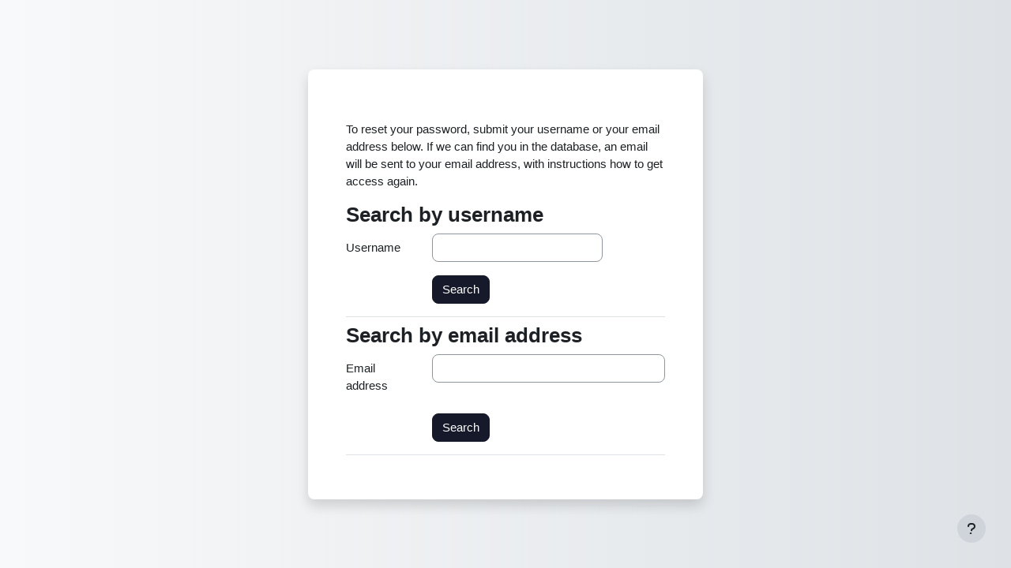

--- FILE ---
content_type: text/html; charset=utf-8
request_url: https://training.cirrusdata.com/login/forgot_password.php
body_size: 6292
content:
<!DOCTYPE html>

<html  dir="ltr" lang="en" xml:lang="en">
<head>
    <title>Forgotten password | CDSTraining</title>
    <link rel="shortcut icon" href="https://training.cirrusdata.com/pluginfile.php/1/core_admin/favicon/64x64/1768854631/favicon.ico" />
    <meta http-equiv="Content-Type" content="text/html; charset=utf-8" />
<meta name="keywords" content="moodle, Forgotten password | CDSTraining" />
<link rel="stylesheet" type="text/css" href="https://training.cirrusdata.com/theme/yui_combo.php?rollup/3.18.1/yui-moodlesimple-min.css" /><script id="firstthemesheet" type="text/css">/** Required in order to fix style inclusion problems in IE with YUI **/</script><link rel="stylesheet" type="text/css" href="https://training.cirrusdata.com/theme/styles.php/boost/1768854631_1/all" />
<script>
//<![CDATA[
var M = {}; M.yui = {};
M.pageloadstarttime = new Date();
M.cfg = {"wwwroot":"https:\/\/training.cirrusdata.com","apibase":"https:\/\/training.cirrusdata.com\/r.php\/api","homeurl":{},"sesskey":"0bVnf2H0mY","sessiontimeout":"28800","sessiontimeoutwarning":"1200","themerev":"1768854631","slasharguments":1,"theme":"boost","iconsystemmodule":"core\/icon_system_fontawesome","jsrev":"1768854631","admin":"admin","svgicons":true,"usertimezone":"America\/New_York","language":"en_us","courseId":1,"courseContextId":2,"contextid":1,"contextInstanceId":0,"langrev":-1,"templaterev":"1768854631","siteId":1,"userId":0};var yui1ConfigFn = function(me) {if(/-skin|reset|fonts|grids|base/.test(me.name)){me.type='css';me.path=me.path.replace(/\.js/,'.css');me.path=me.path.replace(/\/yui2-skin/,'/assets/skins/sam/yui2-skin')}};
var yui2ConfigFn = function(me) {var parts=me.name.replace(/^moodle-/,'').split('-'),component=parts.shift(),module=parts[0],min='-min';if(/-(skin|core)$/.test(me.name)){parts.pop();me.type='css';min=''}
if(module){var filename=parts.join('-');me.path=component+'/'+module+'/'+filename+min+'.'+me.type}else{me.path=component+'/'+component+'.'+me.type}};
YUI_config = {"debug":false,"base":"https:\/\/training.cirrusdata.com\/lib\/yuilib\/3.18.1\/","comboBase":"https:\/\/training.cirrusdata.com\/theme\/yui_combo.php?","combine":true,"filter":null,"insertBefore":"firstthemesheet","groups":{"yui2":{"base":"https:\/\/training.cirrusdata.com\/lib\/yuilib\/2in3\/2.9.0\/build\/","comboBase":"https:\/\/training.cirrusdata.com\/theme\/yui_combo.php?","combine":true,"ext":false,"root":"2in3\/2.9.0\/build\/","patterns":{"yui2-":{"group":"yui2","configFn":yui1ConfigFn}}},"moodle":{"name":"moodle","base":"https:\/\/training.cirrusdata.com\/theme\/yui_combo.php?m\/1768854631\/","combine":true,"comboBase":"https:\/\/training.cirrusdata.com\/theme\/yui_combo.php?","ext":false,"root":"m\/1768854631\/","patterns":{"moodle-":{"group":"moodle","configFn":yui2ConfigFn}},"filter":null,"modules":{"moodle-core-event":{"requires":["event-custom"]},"moodle-core-lockscroll":{"requires":["plugin","base-build"]},"moodle-core-chooserdialogue":{"requires":["base","panel","moodle-core-notification"]},"moodle-core-handlebars":{"condition":{"trigger":"handlebars","when":"after"}},"moodle-core-maintenancemodetimer":{"requires":["base","node"]},"moodle-core-dragdrop":{"requires":["base","node","io","dom","dd","event-key","event-focus","moodle-core-notification"]},"moodle-core-notification":{"requires":["moodle-core-notification-dialogue","moodle-core-notification-alert","moodle-core-notification-confirm","moodle-core-notification-exception","moodle-core-notification-ajaxexception"]},"moodle-core-notification-dialogue":{"requires":["base","node","panel","escape","event-key","dd-plugin","moodle-core-widget-focusafterclose","moodle-core-lockscroll"]},"moodle-core-notification-alert":{"requires":["moodle-core-notification-dialogue"]},"moodle-core-notification-confirm":{"requires":["moodle-core-notification-dialogue"]},"moodle-core-notification-exception":{"requires":["moodle-core-notification-dialogue"]},"moodle-core-notification-ajaxexception":{"requires":["moodle-core-notification-dialogue"]},"moodle-core-actionmenu":{"requires":["base","event","node-event-simulate"]},"moodle-core-blocks":{"requires":["base","node","io","dom","dd","dd-scroll","moodle-core-dragdrop","moodle-core-notification"]},"moodle-core_availability-form":{"requires":["base","node","event","event-delegate","panel","moodle-core-notification-dialogue","json"]},"moodle-course-management":{"requires":["base","node","io-base","moodle-core-notification-exception","json-parse","dd-constrain","dd-proxy","dd-drop","dd-delegate","node-event-delegate"]},"moodle-course-util":{"requires":["node"],"use":["moodle-course-util-base"],"submodules":{"moodle-course-util-base":{},"moodle-course-util-section":{"requires":["node","moodle-course-util-base"]},"moodle-course-util-cm":{"requires":["node","moodle-course-util-base"]}}},"moodle-course-dragdrop":{"requires":["base","node","io","dom","dd","dd-scroll","moodle-core-dragdrop","moodle-core-notification","moodle-course-coursebase","moodle-course-util"]},"moodle-course-categoryexpander":{"requires":["node","event-key"]},"moodle-form-shortforms":{"requires":["node","base","selector-css3","moodle-core-event"]},"moodle-form-dateselector":{"requires":["base","node","overlay","calendar"]},"moodle-question-searchform":{"requires":["base","node"]},"moodle-question-chooser":{"requires":["moodle-core-chooserdialogue"]},"moodle-availability_completion-form":{"requires":["base","node","event","moodle-core_availability-form"]},"moodle-availability_date-form":{"requires":["base","node","event","io","moodle-core_availability-form"]},"moodle-availability_grade-form":{"requires":["base","node","event","moodle-core_availability-form"]},"moodle-availability_group-form":{"requires":["base","node","event","moodle-core_availability-form"]},"moodle-availability_grouping-form":{"requires":["base","node","event","moodle-core_availability-form"]},"moodle-availability_othercompleted-form":{"requires":["base","node","event","moodle-core_availability-form"]},"moodle-availability_profile-form":{"requires":["base","node","event","moodle-core_availability-form"]},"moodle-mod_assign-history":{"requires":["node","transition"]},"moodle-mod_quiz-questionchooser":{"requires":["moodle-core-chooserdialogue","moodle-mod_quiz-util","querystring-parse"]},"moodle-mod_quiz-autosave":{"requires":["base","node","event","event-valuechange","node-event-delegate","io-form","datatype-date-format"]},"moodle-mod_quiz-modform":{"requires":["base","node","event"]},"moodle-mod_quiz-util":{"requires":["node","moodle-core-actionmenu"],"use":["moodle-mod_quiz-util-base"],"submodules":{"moodle-mod_quiz-util-base":{},"moodle-mod_quiz-util-slot":{"requires":["node","moodle-mod_quiz-util-base"]},"moodle-mod_quiz-util-page":{"requires":["node","moodle-mod_quiz-util-base"]}}},"moodle-mod_quiz-dragdrop":{"requires":["base","node","io","dom","dd","dd-scroll","moodle-core-dragdrop","moodle-core-notification","moodle-mod_quiz-quizbase","moodle-mod_quiz-util-base","moodle-mod_quiz-util-page","moodle-mod_quiz-util-slot","moodle-course-util"]},"moodle-mod_quiz-quizbase":{"requires":["base","node"]},"moodle-mod_quiz-toolboxes":{"requires":["base","node","event","event-key","io","moodle-mod_quiz-quizbase","moodle-mod_quiz-util-slot","moodle-core-notification-ajaxexception"]},"moodle-message_airnotifier-toolboxes":{"requires":["base","node","io"]},"moodle-editor_atto-rangy":{"requires":[]},"moodle-editor_atto-editor":{"requires":["node","transition","io","overlay","escape","event","event-simulate","event-custom","node-event-html5","node-event-simulate","yui-throttle","moodle-core-notification-dialogue","moodle-editor_atto-rangy","handlebars","timers","querystring-stringify"]},"moodle-editor_atto-plugin":{"requires":["node","base","escape","event","event-outside","handlebars","event-custom","timers","moodle-editor_atto-menu"]},"moodle-editor_atto-menu":{"requires":["moodle-core-notification-dialogue","node","event","event-custom"]},"moodle-report_eventlist-eventfilter":{"requires":["base","event","node","node-event-delegate","datatable","autocomplete","autocomplete-filters"]},"moodle-report_loglive-fetchlogs":{"requires":["base","event","node","io","node-event-delegate"]},"moodle-gradereport_history-userselector":{"requires":["escape","event-delegate","event-key","handlebars","io-base","json-parse","moodle-core-notification-dialogue"]},"moodle-qbank_editquestion-chooser":{"requires":["moodle-core-chooserdialogue"]},"moodle-tool_lp-dragdrop-reorder":{"requires":["moodle-core-dragdrop"]},"moodle-assignfeedback_editpdf-editor":{"requires":["base","event","node","io","graphics","json","event-move","event-resize","transition","querystring-stringify-simple","moodle-core-notification-dialog","moodle-core-notification-alert","moodle-core-notification-warning","moodle-core-notification-exception","moodle-core-notification-ajaxexception"]},"moodle-atto_accessibilitychecker-button":{"requires":["color-base","moodle-editor_atto-plugin"]},"moodle-atto_accessibilityhelper-button":{"requires":["moodle-editor_atto-plugin"]},"moodle-atto_align-button":{"requires":["moodle-editor_atto-plugin"]},"moodle-atto_bold-button":{"requires":["moodle-editor_atto-plugin"]},"moodle-atto_charmap-button":{"requires":["moodle-editor_atto-plugin"]},"moodle-atto_clear-button":{"requires":["moodle-editor_atto-plugin"]},"moodle-atto_collapse-button":{"requires":["moodle-editor_atto-plugin"]},"moodle-atto_emojipicker-button":{"requires":["moodle-editor_atto-plugin"]},"moodle-atto_emoticon-button":{"requires":["moodle-editor_atto-plugin"]},"moodle-atto_equation-button":{"requires":["moodle-editor_atto-plugin","moodle-core-event","io","event-valuechange","tabview","array-extras"]},"moodle-atto_h5p-button":{"requires":["moodle-editor_atto-plugin"]},"moodle-atto_html-beautify":{},"moodle-atto_html-button":{"requires":["promise","moodle-editor_atto-plugin","moodle-atto_html-beautify","moodle-atto_html-codemirror","event-valuechange"]},"moodle-atto_html-codemirror":{"requires":["moodle-atto_html-codemirror-skin"]},"moodle-atto_image-button":{"requires":["moodle-editor_atto-plugin"]},"moodle-atto_indent-button":{"requires":["moodle-editor_atto-plugin"]},"moodle-atto_italic-button":{"requires":["moodle-editor_atto-plugin"]},"moodle-atto_link-button":{"requires":["moodle-editor_atto-plugin"]},"moodle-atto_managefiles-button":{"requires":["moodle-editor_atto-plugin"]},"moodle-atto_managefiles-usedfiles":{"requires":["node","escape"]},"moodle-atto_media-button":{"requires":["moodle-editor_atto-plugin","moodle-form-shortforms"]},"moodle-atto_noautolink-button":{"requires":["moodle-editor_atto-plugin"]},"moodle-atto_orderedlist-button":{"requires":["moodle-editor_atto-plugin"]},"moodle-atto_recordrtc-recording":{"requires":["moodle-atto_recordrtc-button"]},"moodle-atto_recordrtc-button":{"requires":["moodle-editor_atto-plugin","moodle-atto_recordrtc-recording"]},"moodle-atto_rtl-button":{"requires":["moodle-editor_atto-plugin"]},"moodle-atto_strike-button":{"requires":["moodle-editor_atto-plugin"]},"moodle-atto_subscript-button":{"requires":["moodle-editor_atto-plugin"]},"moodle-atto_superscript-button":{"requires":["moodle-editor_atto-plugin"]},"moodle-atto_table-button":{"requires":["moodle-editor_atto-plugin","moodle-editor_atto-menu","event","event-valuechange"]},"moodle-atto_title-button":{"requires":["moodle-editor_atto-plugin"]},"moodle-atto_underline-button":{"requires":["moodle-editor_atto-plugin"]},"moodle-atto_undo-button":{"requires":["moodle-editor_atto-plugin"]},"moodle-atto_unorderedlist-button":{"requires":["moodle-editor_atto-plugin"]}}},"gallery":{"name":"gallery","base":"https:\/\/training.cirrusdata.com\/lib\/yuilib\/gallery\/","combine":true,"comboBase":"https:\/\/training.cirrusdata.com\/theme\/yui_combo.php?","ext":false,"root":"gallery\/1768854631\/","patterns":{"gallery-":{"group":"gallery"}}}},"modules":{"core_filepicker":{"name":"core_filepicker","fullpath":"https:\/\/training.cirrusdata.com\/lib\/javascript.php\/1768854631\/repository\/filepicker.js","requires":["base","node","node-event-simulate","json","async-queue","io-base","io-upload-iframe","io-form","yui2-treeview","panel","cookie","datatable","datatable-sort","resize-plugin","dd-plugin","escape","moodle-core_filepicker","moodle-core-notification-dialogue"]},"core_comment":{"name":"core_comment","fullpath":"https:\/\/training.cirrusdata.com\/lib\/javascript.php\/1768854631\/comment\/comment.js","requires":["base","io-base","node","json","yui2-animation","overlay","escape"]}},"logInclude":[],"logExclude":[],"logLevel":null};
M.yui.loader = {modules: {}};

//]]>
</script>

<meta name="robots" content="noindex" />
    <meta name="viewport" content="width=device-width, initial-scale=1.0">
</head>
<body  id="page-login-forgot_password" class="format-site  path-login chrome dir-ltr lang-en_us yui-skin-sam yui3-skin-sam training-cirrusdata-com pagelayout-login course-1 context-1 notloggedin theme ">
<div class="toast-wrapper mx-auto py-0 fixed-top" role="status" aria-live="polite"></div>

<div id="page-wrapper">

    <div>
    <a class="sr-only sr-only-focusable" href="#maincontent">Skip to main content</a>
</div><script src="https://training.cirrusdata.com/lib/javascript.php/1768854631/lib/polyfills/polyfill.js"></script>
<script src="https://training.cirrusdata.com/theme/yui_combo.php?rollup/3.18.1/yui-moodlesimple-min.js"></script><script src="https://training.cirrusdata.com/lib/javascript.php/1768854631/lib/javascript-static.js"></script>
<script>
//<![CDATA[
document.body.className += ' jsenabled';
//]]>
</script>



    <div id="page" class="container-fluid pt-5 mt-0">
        <div id="page-content" class="row">
            <div id="region-main-box" class="col-12">
                <div id="region-main" class="col-12 h-100">
                <div class="login-wrapper">
                    <div class="login-container">
                    <div role="main"><span id="maincontent"></span><div class="box py-3 generalbox boxwidthnormal boxaligncenter">To reset your password, submit your username or your email address below. If we can find you in the database, an email will be sent to your email address, with instructions how to get access again.</div>
<form autocomplete="off" action="https://training.cirrusdata.com/login/forgot_password.php" method="post" accept-charset="utf-8" id="mform1_LCCjTHU05nsl7hw" class="mform">
	<div style="display: none;"><input name="sesskey" type="hidden" value="0bVnf2H0mY" />
<input name="_qf__login_forgot_password_form" type="hidden" value="1" />
</div>


	<fieldset class="clearfix"  id="id_searchbyusername"><legend class="sr-only">Search by username</legend>
<div class="d-flex align-items-center mb-2">
    <div class="position-relative d-flex ftoggler align-items-center position-relative me-1">
        <h3 class="d-flex align-self-stretch align-items-center mb-0" aria-hidden="true">
            Search by username
        </h3>
    </div>
    
</div>
<div id="id_searchbyusernamecontainer" class="fcontainer  show"><div id="fitem_id_username" class="mb-3 row  fitem    " >
    <div class="col-md-3 col-form-label d-flex pb-0 pe-md-0">
        
                <label id="id_username_label" class="d-inline word-break " for="id_username">
                    Username
                </label>
        
        <div class="form-label-addon d-flex align-items-center align-self-start">
            
        </div>
    </div>
    <div class="col-md-9 d-flex flex-wrap align-items-start felement" data-fieldtype="text">
        <input type="text"
                class="form-control "
                name="username"
                id="id_username"
                value=""
                size="20"
                autocomplete="username" >
        <div class="form-control-feedback invalid-feedback" id="id_error_username" >
            
        </div>
    </div>
</div><div id="fitem_id_submitbuttonusername" class="mb-3 row  fitem femptylabel   " >
    <div class="col-md-3 col-form-label d-flex pb-0 pe-md-0">
        
        <div class="form-label-addon d-flex align-items-center align-self-start">
            
        </div>
    </div>
    <div class="col-md-9 d-flex flex-wrap align-items-start felement" data-fieldtype="submit">
            <input type="submit"
                class="btn
                        btn-primary
                        
                    
                    
                    "
                name="submitbuttonusername"
                id="id_submitbuttonusername"
                value="Search"
                 >
        <div class="form-control-feedback invalid-feedback" id="id_error_submitbuttonusername" >
            
        </div>
    </div>
</div>
		</div></fieldset>
	<fieldset class="clearfix"  id="id_searchbyemail"><legend class="sr-only">Search by email address</legend>
<div class="d-flex align-items-center mb-2">
    <div class="position-relative d-flex ftoggler align-items-center position-relative me-1">
        <h3 class="d-flex align-self-stretch align-items-center mb-0" aria-hidden="true">
            Search by email address
        </h3>
    </div>
    
</div>
<div id="id_searchbyemailcontainer" class="fcontainer  show"><div id="fitem_id_email" class="mb-3 row  fitem    " >
    <div class="col-md-3 col-form-label d-flex pb-0 pe-md-0">
        
                <label id="id_email_label" class="d-inline word-break " for="id_email">
                    Email address
                </label>
        
        <div class="form-label-addon d-flex align-items-center align-self-start">
            
        </div>
    </div>
    <div class="col-md-9 d-flex flex-wrap align-items-start felement" data-fieldtype="text">
        <input type="text"
                class="form-control "
                name="email"
                id="id_email"
                value=""
                size="30"
                maxlength="100" autocomplete="email" >
        <div class="form-control-feedback invalid-feedback" id="id_error_email" >
            
        </div>
    </div>
</div><div id="fitem_id_submitbuttonemail" class="mb-3 row  fitem femptylabel   " >
    <div class="col-md-3 col-form-label d-flex pb-0 pe-md-0">
        
        <div class="form-label-addon d-flex align-items-center align-self-start">
            
        </div>
    </div>
    <div class="col-md-9 d-flex flex-wrap align-items-start felement" data-fieldtype="submit">
            <input type="submit"
                class="btn
                        btn-primary
                        
                    
                    
                    "
                name="submitbuttonemail"
                id="id_submitbuttonemail"
                value="Search"
                 >
        <div class="form-control-feedback invalid-feedback" id="id_error_submitbuttonemail" >
            
        </div>
    </div>
</div>
		</div></fieldset>
</form></div>
                    </div>
                </div>
                </div>
            </div>
        </div>
    </div>
    
    <footer id="page-footer" class="footer-popover bg-white">
        <div data-region="footer-container-popover">
            <button class="btn btn-icon bg-secondary icon-no-margin btn-footer-popover" data-action="footer-popover" aria-label="Show footer">
                <i class="icon fa fa-question fa-fw " aria-hidden="true" ></i>
            </button>
        </div>
        <div class="footer-content-popover container" data-region="footer-content-popover">
            <div class="footer-section p-3 border-bottom">
                <div class="logininfo">
                    <div class="logininfo">You are not logged in.</div>
                </div>
                <div class="tool_usertours-resettourcontainer">
                </div>
    
                <div class="tool_dataprivacy"><a href="https://training.cirrusdata.com/admin/tool/dataprivacy/summary.php">Data retention summary</a></div><div><a class="mobilelink" href="https://download.moodle.org/mobile?version=2024100708.04&amp;lang=en_us&amp;iosappid=633359593&amp;androidappid=com.moodle.moodlemobile&amp;siteurl=https%3A%2F%2Ftraining.cirrusdata.com">Get the mobile app</a></div>
                <script>
//<![CDATA[
var require = {
    baseUrl : 'https://training.cirrusdata.com/lib/requirejs.php/1768854631/',
    // We only support AMD modules with an explicit define() statement.
    enforceDefine: true,
    skipDataMain: true,
    waitSeconds : 0,

    paths: {
        jquery: 'https://training.cirrusdata.com/lib/javascript.php/1768854631/lib/jquery/jquery-3.7.1.min',
        jqueryui: 'https://training.cirrusdata.com/lib/javascript.php/1768854631/lib/jquery/ui-1.13.2/jquery-ui.min',
        jqueryprivate: 'https://training.cirrusdata.com/lib/javascript.php/1768854631/lib/requirejs/jquery-private'
    },

    // Custom jquery config map.
    map: {
      // '*' means all modules will get 'jqueryprivate'
      // for their 'jquery' dependency.
      '*': { jquery: 'jqueryprivate' },

      // 'jquery-private' wants the real jQuery module
      // though. If this line was not here, there would
      // be an unresolvable cyclic dependency.
      jqueryprivate: { jquery: 'jquery' }
    }
};

//]]>
</script>
<script src="https://training.cirrusdata.com/lib/javascript.php/1768854631/lib/requirejs/require.min.js"></script>
<script>
//<![CDATA[
M.util.js_pending("core/first");
require(['core/first'], function() {
require(['core/prefetch'])
;
M.util.js_pending('filter_mathjaxloader/loader'); require(['filter_mathjaxloader/loader'], function(amd) {amd.configure({"mathjaxconfig":"\nMathJax.Hub.Config({\n    config: [\"Accessible.js\", \"Safe.js\"],\n    errorSettings: { message: [\"!\"] },\n    skipStartupTypeset: true,\n    messageStyle: \"none\"\n});\n","lang":"en"}); M.util.js_complete('filter_mathjaxloader/loader');});;
require(["media_videojs/loader"], function(loader) {
    loader.setUp('en-GB');
});;

require(['theme_boost/footer-popover'], function(FooterPopover) {
    FooterPopover.init();
});
;

M.util.js_pending('theme_boost/loader');
require(['theme_boost/loader'], function() {
  M.util.js_complete('theme_boost/loader');
});
;
M.util.js_pending('core_form/changechecker'); require(['core_form/changechecker'], function(amd) {amd.watchFormById("mform1_LCCjTHU05nsl7hw"); M.util.js_complete('core_form/changechecker');});;

require(['theme_boost/form-display-errors'], function(module) {
    module.enhance("id_username");
});
;

require(['theme_boost/form-display-errors'], function(module) {
    module.enhance("id_submitbuttonusername");
});
;

        require(['core_form/submit'], function(Submit) {
            Submit.init("id_submitbuttonusername");
        });
;

require(['theme_boost/form-display-errors'], function(module) {
    module.enhance("id_email");
});
;

require(['theme_boost/form-display-errors'], function(module) {
    module.enhance("id_submitbuttonemail");
});
;

        require(['core_form/submit'], function(Submit) {
            Submit.init("id_submitbuttonemail");
        });
;
M.util.js_pending('core/notification'); require(['core/notification'], function(amd) {amd.init(1, []); M.util.js_complete('core/notification');});;
M.util.js_pending('core/log'); require(['core/log'], function(amd) {amd.setConfig({"level":"warn"}); M.util.js_complete('core/log');});;
M.util.js_pending('core/page_global'); require(['core/page_global'], function(amd) {amd.init(); M.util.js_complete('core/page_global');});;
M.util.js_pending('core/utility'); require(['core/utility'], function(amd) {M.util.js_complete('core/utility');});;
M.util.js_pending('core/storage_validation'); require(['core/storage_validation'], function(amd) {amd.init(null); M.util.js_complete('core/storage_validation');});
    M.util.js_complete("core/first");
});
//]]>
</script>
<script src="https://cdn.jsdelivr.net/npm/mathjax@2.7.9/MathJax.js?delayStartupUntil=configured"></script>
<script>
//<![CDATA[
M.str = {"moodle":{"lastmodified":"Last modified","name":"Name","error":"Error","info":"Information","yes":"Yes","no":"No","cancel":"Cancel","confirm":"Confirm","areyousure":"Are you sure?","closebuttontitle":"Close","unknownerror":"Unknown error","file":"File","url":"URL","collapseall":"Collapse all","expandall":"Expand all"},"repository":{"type":"Type","size":"Size","invalidjson":"Invalid JSON string","nofilesattached":"No files attached","filepicker":"File picker","logout":"Logout","nofilesavailable":"No files available","norepositoriesavailable":"Sorry, none of your current repositories can return files in the required format.","fileexistsdialogheader":"File exists","fileexistsdialog_editor":"A file with that name has already been attached to the text you are editing.","fileexistsdialog_filemanager":"A file with that name has already been attached","renameto":"Rename to \"{$a}\"","referencesexist":"There are {$a} links to this file","select":"Select"},"admin":{"confirmdeletecomments":"Are you sure you want to delete the selected comment(s)?","confirmation":"Confirmation"},"debug":{"debuginfo":"Debug info","line":"Line","stacktrace":"Stack trace"},"langconfig":{"labelsep":":"}};
//]]>
</script>
<script>
//<![CDATA[
(function() {M.util.help_popups.setup(Y);
 M.util.js_pending('random6970491ff1bc02'); Y.on('domready', function() { M.util.js_complete("init");  M.util.js_complete('random6970491ff1bc02'); });
})();
//]]>
</script>

            </div>
            <div class="footer-section p-3">
                <div>Powered by <a href="https://moodle.com">Moodle</a></div>
            </div>
        </div>
    
        <div class="footer-content-debugging footer-dark bg-dark text-light">
            <div class="container-fluid footer-dark-inner">
                
            </div>
        </div>
    </footer>
</div>


</body></html>